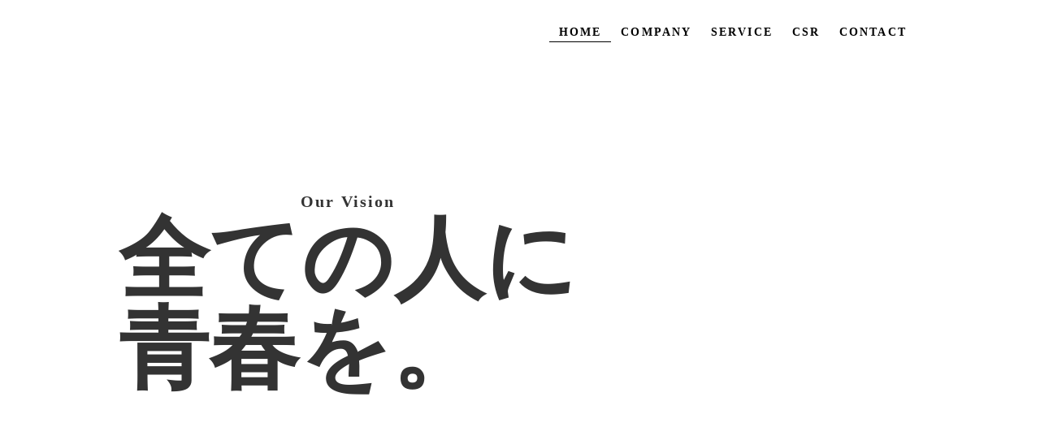

--- FILE ---
content_type: text/html;charset=utf-8
request_url: https://whiterock1129.com/CHIROPRACTIC
body_size: 33347
content:
<!DOCTYPE html>
<html lang="ja">
<head><meta charset="utf-8">
<meta name="viewport" content="width=device-width, initial-scale=1">
<title>WhiteRockLLC|WhiteRock合同会社:公式</title>
<link rel="preconnect" href="https://fonts.gstatic.com" crossorigin>
<meta name="generator" content="Studio.Design">
<meta name="robots" content="all">
<meta property="og:site_name" content="WhiteRockLLC|WhiteRock合同会社:公式">
<meta property="og:title" content="WhiteRockLLC|WhiteRock合同会社:公式">
<meta property="og:image" content="https://storage.googleapis.com/production-os-assets/assets/0c5fd08c-04f7-4d96-80c6-db10e881af60">
<meta property="og:description" content="WhiteRock Groupは 金融コンサルティング事業を主軸に 独立支援、〝FIRE〟を全力でサポートさせて頂きます。">
<meta property="og:type" content="website">
<meta name="description" content="WhiteRock Groupは 金融コンサルティング事業を主軸に 独立支援、〝FIRE〟を全力でサポートさせて頂きます。">
<meta property="twitter:card" content="summary_large_image">
<meta property="twitter:image" content="https://storage.googleapis.com/production-os-assets/assets/0c5fd08c-04f7-4d96-80c6-db10e881af60">
<meta name="apple-mobile-web-app-title" content="WhiteRockLLC|WhiteRock合同会社:公式">
<meta name="format-detection" content="telephone=no,email=no,address=no">
<meta name="chrome" content="nointentdetection">
<meta name="google-site-verification" content="si5vgIGr74vYnDyy1JKp0nsUOkX_3mGvn5J0wLDkjEw">
<meta property="og:url" content="/CHIROPRACTIC">
<link rel="icon" type="image/png" href="https://storage.googleapis.com/production-os-assets/assets/dbea2862-28db-4f51-946f-83763f73a7c2" data-hid="2c9d455">
<link rel="apple-touch-icon" type="image/png" href="https://storage.googleapis.com/production-os-assets/assets/dbea2862-28db-4f51-946f-83763f73a7c2" data-hid="74ef90c"><link rel="modulepreload" as="script" crossorigin href="/_nuxt/entry.c33efc46.js"><link rel="preload" as="style" href="/_nuxt/entry.4bab7537.css"><link rel="prefetch" as="image" type="image/svg+xml" href="/_nuxt/close_circle.c7480f3c.svg"><link rel="prefetch" as="image" type="image/svg+xml" href="/_nuxt/round_check.0ebac23f.svg"><link rel="prefetch" as="script" crossorigin href="/_nuxt/LottieRenderer.7a046306.js"><link rel="prefetch" as="script" crossorigin href="/_nuxt/error-404.767318fd.js"><link rel="prefetch" as="script" crossorigin href="/_nuxt/error-500.75638267.js"><link rel="stylesheet" href="/_nuxt/entry.4bab7537.css"><style>.page-enter-active{transition:.6s cubic-bezier(.4,.4,0,1)}.page-leave-active{transition:.3s cubic-bezier(.4,.4,0,1)}.page-enter-from,.page-leave-to{opacity:0}</style><style>:root{--rebranding-loading-bg:#e5e5e5;--rebranding-loading-bar:#222}</style><style>.app[data-v-d12de11f]{align-items:center;flex-direction:column;height:100%;justify-content:center;width:100%}.title[data-v-d12de11f]{font-size:34px;font-weight:300;letter-spacing:2.45px;line-height:30px;margin:30px}</style><style>.DynamicAnnouncer[data-v-cc1e3fda]{height:1px;margin:-1px;overflow:hidden;padding:0;position:absolute;width:1px;clip:rect(0,0,0,0);border-width:0;white-space:nowrap}</style><style>.TitleAnnouncer[data-v-1a8a037a]{height:1px;margin:-1px;overflow:hidden;padding:0;position:absolute;width:1px;clip:rect(0,0,0,0);border-width:0;white-space:nowrap}</style><style>.publish-studio-style[data-v-74fe0335]{transition:.4s cubic-bezier(.4,.4,0,1)}</style><style>.product-font-style[data-v-ed93fc7d]{transition:.4s cubic-bezier(.4,.4,0,1)}</style><style>/*! * Font Awesome Free 6.4.2 by @fontawesome - https://fontawesome.com * License - https://fontawesome.com/license/free (Icons: CC BY 4.0, Fonts: SIL OFL 1.1, Code: MIT License) * Copyright 2023 Fonticons, Inc. */.fa-brands,.fa-solid{-moz-osx-font-smoothing:grayscale;-webkit-font-smoothing:antialiased;--fa-display:inline-flex;align-items:center;display:var(--fa-display,inline-block);font-style:normal;font-variant:normal;justify-content:center;line-height:1;text-rendering:auto}.fa-solid{font-family:Font Awesome\ 6 Free;font-weight:900}.fa-brands{font-family:Font Awesome\ 6 Brands;font-weight:400}:host,:root{--fa-style-family-classic:"Font Awesome 6 Free";--fa-font-solid:normal 900 1em/1 "Font Awesome 6 Free";--fa-style-family-brands:"Font Awesome 6 Brands";--fa-font-brands:normal 400 1em/1 "Font Awesome 6 Brands"}@font-face{font-display:block;font-family:Font Awesome\ 6 Free;font-style:normal;font-weight:900;src:url(https://storage.googleapis.com/production-os-assets/assets/fontawesome/1629704621943/6.4.2/webfonts/fa-solid-900.woff2) format("woff2"),url(https://storage.googleapis.com/production-os-assets/assets/fontawesome/1629704621943/6.4.2/webfonts/fa-solid-900.ttf) format("truetype")}@font-face{font-display:block;font-family:Font Awesome\ 6 Brands;font-style:normal;font-weight:400;src:url(https://storage.googleapis.com/production-os-assets/assets/fontawesome/1629704621943/6.4.2/webfonts/fa-brands-400.woff2) format("woff2"),url(https://storage.googleapis.com/production-os-assets/assets/fontawesome/1629704621943/6.4.2/webfonts/fa-brands-400.ttf) format("truetype")}</style><style>.spinner[data-v-36413753]{animation:loading-spin-36413753 1s linear infinite;height:16px;pointer-events:none;width:16px}.spinner[data-v-36413753]:before{border-bottom:2px solid transparent;border-right:2px solid transparent;border-color:transparent currentcolor currentcolor transparent;border-style:solid;border-width:2px;opacity:.2}.spinner[data-v-36413753]:after,.spinner[data-v-36413753]:before{border-radius:50%;box-sizing:border-box;content:"";height:100%;position:absolute;width:100%}.spinner[data-v-36413753]:after{border-left:2px solid transparent;border-top:2px solid transparent;border-color:currentcolor transparent transparent currentcolor;border-style:solid;border-width:2px;opacity:1}@keyframes loading-spin-36413753{0%{transform:rotate(0deg)}to{transform:rotate(1turn)}}</style><style>@font-face{font-family:grandam;font-style:normal;font-weight:400;src:url(https://storage.googleapis.com/studio-front/fonts/grandam.ttf) format("truetype")}@font-face{font-family:Material Icons;font-style:normal;font-weight:400;src:url(https://storage.googleapis.com/production-os-assets/assets/material-icons/1629704621943/MaterialIcons-Regular.eot);src:local("Material Icons"),local("MaterialIcons-Regular"),url(https://storage.googleapis.com/production-os-assets/assets/material-icons/1629704621943/MaterialIcons-Regular.woff2) format("woff2"),url(https://storage.googleapis.com/production-os-assets/assets/material-icons/1629704621943/MaterialIcons-Regular.woff) format("woff"),url(https://storage.googleapis.com/production-os-assets/assets/material-icons/1629704621943/MaterialIcons-Regular.ttf) format("truetype")}.StudioCanvas{display:flex;height:auto;min-height:100dvh}.StudioCanvas>.sd{min-height:100dvh;overflow:clip}a,abbr,address,article,aside,audio,b,blockquote,body,button,canvas,caption,cite,code,dd,del,details,dfn,div,dl,dt,em,fieldset,figcaption,figure,footer,form,h1,h2,h3,h4,h5,h6,header,hgroup,html,i,iframe,img,input,ins,kbd,label,legend,li,main,mark,menu,nav,object,ol,p,pre,q,samp,section,select,small,span,strong,sub,summary,sup,table,tbody,td,textarea,tfoot,th,thead,time,tr,ul,var,video{border:0;font-family:sans-serif;line-height:1;list-style:none;margin:0;padding:0;text-decoration:none;-webkit-font-smoothing:antialiased;-webkit-backface-visibility:hidden;box-sizing:border-box;color:#333;transition:.3s cubic-bezier(.4,.4,0,1);word-spacing:1px}a:focus:not(:focus-visible),button:focus:not(:focus-visible),summary:focus:not(:focus-visible){outline:none}nav ul{list-style:none}blockquote,q{quotes:none}blockquote:after,blockquote:before,q:after,q:before{content:none}a,button{background:transparent;font-size:100%;margin:0;padding:0;vertical-align:baseline}ins{text-decoration:none}ins,mark{background-color:#ff9;color:#000}mark{font-style:italic;font-weight:700}del{text-decoration:line-through}abbr[title],dfn[title]{border-bottom:1px dotted;cursor:help}table{border-collapse:collapse;border-spacing:0}hr{border:0;border-top:1px solid #ccc;display:block;height:1px;margin:1em 0;padding:0}input,select{vertical-align:middle}textarea{resize:none}.clearfix:after{clear:both;content:"";display:block}[slot=after] button{overflow-anchor:none}</style><style>.sd{flex-wrap:nowrap;max-width:100%;pointer-events:all;z-index:0;-webkit-overflow-scrolling:touch;align-content:center;align-items:center;display:flex;flex:none;flex-direction:column;position:relative}.sd::-webkit-scrollbar{display:none}.sd,.sd.richText *{transition-property:all,--g-angle,--g-color-0,--g-position-0,--g-color-1,--g-position-1,--g-color-2,--g-position-2,--g-color-3,--g-position-3,--g-color-4,--g-position-4,--g-color-5,--g-position-5,--g-color-6,--g-position-6,--g-color-7,--g-position-7,--g-color-8,--g-position-8,--g-color-9,--g-position-9,--g-color-10,--g-position-10,--g-color-11,--g-position-11}input.sd,textarea.sd{align-content:normal}.sd[tabindex]:focus{outline:none}.sd[tabindex]:focus-visible{outline:1px solid;outline-color:Highlight;outline-color:-webkit-focus-ring-color}input[type=email],input[type=tel],input[type=text],select,textarea{-webkit-appearance:none}select{cursor:pointer}.frame{display:block;overflow:hidden}.frame>iframe{height:100%;width:100%}.frame .formrun-embed>iframe:not(:first-child){display:none!important}.image{position:relative}.image:before{background-position:50%;background-size:cover;border-radius:inherit;content:"";height:100%;left:0;pointer-events:none;position:absolute;top:0;transition:inherit;width:100%;z-index:-2}.sd.file{cursor:pointer;flex-direction:row;outline:2px solid transparent;outline-offset:-1px;overflow-wrap:anywhere;word-break:break-word}.sd.file:focus-within{outline-color:Highlight;outline-color:-webkit-focus-ring-color}.file>input[type=file]{opacity:0;pointer-events:none;position:absolute}.sd.text,.sd:where(.icon){align-content:center;align-items:center;display:flex;flex-direction:row;justify-content:center;overflow:visible;overflow-wrap:anywhere;word-break:break-word}.sd:where(.icon.fa){display:inline-flex}.material-icons{align-items:center;display:inline-flex;font-family:Material Icons;font-size:24px;font-style:normal;font-weight:400;justify-content:center;letter-spacing:normal;line-height:1;text-transform:none;white-space:nowrap;word-wrap:normal;direction:ltr;text-rendering:optimizeLegibility;-webkit-font-smoothing:antialiased}.sd:where(.icon.material-symbols){align-items:center;display:flex;font-style:normal;font-variation-settings:"FILL" var(--symbol-fill,0),"wght" var(--symbol-weight,400);justify-content:center;min-height:1em;min-width:1em}.sd.material-symbols-outlined{font-family:Material Symbols Outlined}.sd.material-symbols-rounded{font-family:Material Symbols Rounded}.sd.material-symbols-sharp{font-family:Material Symbols Sharp}.sd.material-symbols-weight-100{--symbol-weight:100}.sd.material-symbols-weight-200{--symbol-weight:200}.sd.material-symbols-weight-300{--symbol-weight:300}.sd.material-symbols-weight-400{--symbol-weight:400}.sd.material-symbols-weight-500{--symbol-weight:500}.sd.material-symbols-weight-600{--symbol-weight:600}.sd.material-symbols-weight-700{--symbol-weight:700}.sd.material-symbols-fill{--symbol-fill:1}a,a.icon,a.text{-webkit-tap-highlight-color:rgba(0,0,0,.15)}.fixed{z-index:2}.sticky{z-index:1}.button{transition:.4s cubic-bezier(.4,.4,0,1)}.button,.link{cursor:pointer}.submitLoading{opacity:.5!important;pointer-events:none!important}.richText{display:block;word-break:break-word}.richText [data-thread],.richText a,.richText blockquote,.richText em,.richText h1,.richText h2,.richText h3,.richText h4,.richText li,.richText ol,.richText p,.richText p>code,.richText pre,.richText pre>code,.richText s,.richText strong,.richText table tbody,.richText table tbody tr,.richText table tbody tr>td,.richText table tbody tr>th,.richText u,.richText ul{backface-visibility:visible;color:inherit;font-family:inherit;font-size:inherit;font-style:inherit;font-weight:inherit;letter-spacing:inherit;line-height:inherit;text-align:inherit}.richText p{display:block;margin:10px 0}.richText>p{min-height:1em}.richText img,.richText video{height:auto;max-width:100%;vertical-align:bottom}.richText h1{display:block;font-size:3em;font-weight:700;margin:20px 0}.richText h2{font-size:2em}.richText h2,.richText h3{display:block;font-weight:700;margin:10px 0}.richText h3{font-size:1em}.richText h4,.richText h5{font-weight:600}.richText h4,.richText h5,.richText h6{display:block;font-size:1em;margin:10px 0}.richText h6{font-weight:500}.richText [data-type=table]{overflow-x:auto}.richText [data-type=table] p{white-space:pre-line;word-break:break-all}.richText table{border:1px solid #f2f2f2;border-collapse:collapse;border-spacing:unset;color:#1a1a1a;font-size:14px;line-height:1.4;margin:10px 0;table-layout:auto}.richText table tr th{background:hsla(0,0%,96%,.5)}.richText table tr td,.richText table tr th{border:1px solid #f2f2f2;max-width:240px;min-width:100px;padding:12px}.richText table tr td p,.richText table tr th p{margin:0}.richText blockquote{border-left:3px solid rgba(0,0,0,.15);font-style:italic;margin:10px 0;padding:10px 15px}.richText [data-type=embed_code]{margin:20px 0;position:relative}.richText [data-type=embed_code]>.height-adjuster>.wrapper{position:relative}.richText [data-type=embed_code]>.height-adjuster>.wrapper[style*=padding-top] iframe{height:100%;left:0;position:absolute;top:0;width:100%}.richText [data-type=embed_code][data-embed-sandbox=true]{display:block;overflow:hidden}.richText [data-type=embed_code][data-embed-code-type=instagram]>.height-adjuster>.wrapper[style*=padding-top]{padding-top:100%}.richText [data-type=embed_code][data-embed-code-type=instagram]>.height-adjuster>.wrapper[style*=padding-top] blockquote{height:100%;left:0;overflow:hidden;position:absolute;top:0;width:100%}.richText [data-type=embed_code][data-embed-code-type=codepen]>.height-adjuster>.wrapper{padding-top:50%}.richText [data-type=embed_code][data-embed-code-type=codepen]>.height-adjuster>.wrapper iframe{height:100%;left:0;position:absolute;top:0;width:100%}.richText [data-type=embed_code][data-embed-code-type=slideshare]>.height-adjuster>.wrapper{padding-top:56.25%}.richText [data-type=embed_code][data-embed-code-type=slideshare]>.height-adjuster>.wrapper iframe{height:100%;left:0;position:absolute;top:0;width:100%}.richText [data-type=embed_code][data-embed-code-type=speakerdeck]>.height-adjuster>.wrapper{padding-top:56.25%}.richText [data-type=embed_code][data-embed-code-type=speakerdeck]>.height-adjuster>.wrapper iframe{height:100%;left:0;position:absolute;top:0;width:100%}.richText [data-type=embed_code][data-embed-code-type=snapwidget]>.height-adjuster>.wrapper{padding-top:30%}.richText [data-type=embed_code][data-embed-code-type=snapwidget]>.height-adjuster>.wrapper iframe{height:100%;left:0;position:absolute;top:0;width:100%}.richText [data-type=embed_code][data-embed-code-type=firework]>.height-adjuster>.wrapper fw-embed-feed{-webkit-user-select:none;-moz-user-select:none;user-select:none}.richText [data-type=embed_code_empty]{display:none}.richText ul{margin:0 0 0 20px}.richText ul li{list-style:disc;margin:10px 0}.richText ul li p{margin:0}.richText ol{margin:0 0 0 20px}.richText ol li{list-style:decimal;margin:10px 0}.richText ol li p{margin:0}.richText hr{border-top:1px solid #ccc;margin:10px 0}.richText p>code{background:#eee;border:1px solid rgba(0,0,0,.1);border-radius:6px;display:inline;margin:2px;padding:0 5px}.richText pre{background:#eee;border-radius:6px;font-family:Menlo,Monaco,Courier New,monospace;margin:20px 0;padding:25px 35px;white-space:pre-wrap}.richText pre code{border:none;padding:0}.richText strong{color:inherit;display:inline;font-family:inherit;font-weight:900}.richText em{font-style:italic}.richText a,.richText u{text-decoration:underline}.richText a{color:#007cff;display:inline}.richText s{text-decoration:line-through}.richText [data-type=table_of_contents]{background-color:#f5f5f5;border-radius:2px;color:#616161;font-size:16px;list-style:none;margin:0;padding:24px 24px 8px;text-decoration:underline}.richText [data-type=table_of_contents] .toc_list{margin:0}.richText [data-type=table_of_contents] .toc_item{color:currentColor;font-size:inherit!important;font-weight:inherit;list-style:none}.richText [data-type=table_of_contents] .toc_item>a{border:none;color:currentColor;font-size:inherit!important;font-weight:inherit;text-decoration:none}.richText [data-type=table_of_contents] .toc_item>a:hover{opacity:.7}.richText [data-type=table_of_contents] .toc_item--1{margin:0 0 16px}.richText [data-type=table_of_contents] .toc_item--2{margin:0 0 16px;padding-left:2rem}.richText [data-type=table_of_contents] .toc_item--3{margin:0 0 16px;padding-left:4rem}.sd.section{align-content:center!important;align-items:center!important;flex-direction:column!important;flex-wrap:nowrap!important;height:auto!important;max-width:100%!important;padding:0!important;width:100%!important}.sd.section-inner{position:static!important}@property --g-angle{syntax:"<angle>";inherits:false;initial-value:180deg}@property --g-color-0{syntax:"<color>";inherits:false;initial-value:transparent}@property --g-position-0{syntax:"<percentage>";inherits:false;initial-value:.01%}@property --g-color-1{syntax:"<color>";inherits:false;initial-value:transparent}@property --g-position-1{syntax:"<percentage>";inherits:false;initial-value:100%}@property --g-color-2{syntax:"<color>";inherits:false;initial-value:transparent}@property --g-position-2{syntax:"<percentage>";inherits:false;initial-value:100%}@property --g-color-3{syntax:"<color>";inherits:false;initial-value:transparent}@property --g-position-3{syntax:"<percentage>";inherits:false;initial-value:100%}@property --g-color-4{syntax:"<color>";inherits:false;initial-value:transparent}@property --g-position-4{syntax:"<percentage>";inherits:false;initial-value:100%}@property --g-color-5{syntax:"<color>";inherits:false;initial-value:transparent}@property --g-position-5{syntax:"<percentage>";inherits:false;initial-value:100%}@property --g-color-6{syntax:"<color>";inherits:false;initial-value:transparent}@property --g-position-6{syntax:"<percentage>";inherits:false;initial-value:100%}@property --g-color-7{syntax:"<color>";inherits:false;initial-value:transparent}@property --g-position-7{syntax:"<percentage>";inherits:false;initial-value:100%}@property --g-color-8{syntax:"<color>";inherits:false;initial-value:transparent}@property --g-position-8{syntax:"<percentage>";inherits:false;initial-value:100%}@property --g-color-9{syntax:"<color>";inherits:false;initial-value:transparent}@property --g-position-9{syntax:"<percentage>";inherits:false;initial-value:100%}@property --g-color-10{syntax:"<color>";inherits:false;initial-value:transparent}@property --g-position-10{syntax:"<percentage>";inherits:false;initial-value:100%}@property --g-color-11{syntax:"<color>";inherits:false;initial-value:transparent}@property --g-position-11{syntax:"<percentage>";inherits:false;initial-value:100%}</style><style>.snackbar[data-v-e23c1c77]{align-items:center;background:#fff;border:1px solid #ededed;border-radius:6px;box-shadow:0 16px 48px -8px rgba(0,0,0,.08),0 10px 25px -5px rgba(0,0,0,.11);display:flex;flex-direction:row;gap:8px;justify-content:space-between;left:50%;max-width:90vw;padding:16px 20px;position:fixed;top:32px;transform:translateX(-50%);-webkit-user-select:none;-moz-user-select:none;user-select:none;width:480px;z-index:9999}.snackbar.v-enter-active[data-v-e23c1c77],.snackbar.v-leave-active[data-v-e23c1c77]{transition:.4s cubic-bezier(.4,.4,0,1)}.snackbar.v-enter-from[data-v-e23c1c77],.snackbar.v-leave-to[data-v-e23c1c77]{opacity:0;transform:translate(-50%,-10px)}.snackbar .convey[data-v-e23c1c77]{align-items:center;display:flex;flex-direction:row;gap:8px;padding:0}.snackbar .convey .icon[data-v-e23c1c77]{background-position:50%;background-repeat:no-repeat;flex-shrink:0;height:24px;width:24px}.snackbar .convey .message[data-v-e23c1c77]{font-size:14px;font-style:normal;font-weight:400;line-height:20px;white-space:pre-line}.snackbar .convey.error .icon[data-v-e23c1c77]{background-image:url(/_nuxt/close_circle.c7480f3c.svg)}.snackbar .convey.error .message[data-v-e23c1c77]{color:#f84f65}.snackbar .convey.success .icon[data-v-e23c1c77]{background-image:url(/_nuxt/round_check.0ebac23f.svg)}.snackbar .convey.success .message[data-v-e23c1c77]{color:#111}.snackbar .button[data-v-e23c1c77]{align-items:center;border-radius:40px;color:#4b9cfb;display:flex;flex-shrink:0;font-family:Inter;font-size:12px;font-style:normal;font-weight:700;justify-content:center;line-height:16px;padding:4px 8px}.snackbar .button[data-v-e23c1c77]:hover{background:#f5f5f5}</style><style>a[data-v-757b86f2]{align-items:center;border-radius:4px;bottom:20px;height:20px;justify-content:center;left:20px;perspective:300px;position:fixed;transition:0s linear;width:84px;z-index:2000}@media (hover:hover){a[data-v-757b86f2]{transition:.4s cubic-bezier(.4,.4,0,1);will-change:width,height}a[data-v-757b86f2]:hover{height:32px;width:200px}}[data-v-757b86f2] .custom-fill path{fill:var(--03ccd9fe)}.fade-enter-active[data-v-757b86f2],.fade-leave-active[data-v-757b86f2]{position:absolute;transform:translateZ(0);transition:opacity .3s cubic-bezier(.4,.4,0,1);will-change:opacity,transform}.fade-enter-from[data-v-757b86f2],.fade-leave-to[data-v-757b86f2]{opacity:0}</style><style>.design-canvas__modal{height:100%;pointer-events:none;position:fixed;transition:none;width:100%;z-index:2}.design-canvas__modal:focus{outline:none}.design-canvas__modal.v-enter-active .studio-canvas,.design-canvas__modal.v-leave-active,.design-canvas__modal.v-leave-active .studio-canvas{transition:.4s cubic-bezier(.4,.4,0,1)}.design-canvas__modal.v-enter-active .studio-canvas *,.design-canvas__modal.v-leave-active .studio-canvas *{transition:none!important}.design-canvas__modal.isNone{transition:none}.design-canvas__modal .design-canvas__modal__base{height:100%;left:0;pointer-events:auto;position:fixed;top:0;transition:.4s cubic-bezier(.4,.4,0,1);width:100%;z-index:-1}.design-canvas__modal .studio-canvas{height:100%;pointer-events:none}.design-canvas__modal .studio-canvas>*{background:none!important;pointer-events:none}</style></head>
<body ><div id="__nuxt"><div><span></span><!----><!----></div></div><script type="application/json" id="__NUXT_DATA__" data-ssr="true">[["Reactive",1],{"data":2,"state":4,"_errors":5,"serverRendered":6,"path":7,"pinia":8},{"dynamicDataCHIROPRACTIC":3},null,{},{"dynamicDataCHIROPRACTIC":3},true,"/CHIROPRACTIC",{"cmsContentStore":9,"indexStore":12,"projectStore":15,"productStore":32,"pageHeadStore":354},{"listContentsMap":10,"contentMap":11},["Map"],["Map"],{"routeType":13,"host":14},"publish","whiterock1129.com",{"project":16},{"id":17,"name":18,"type":19,"customDomain":20,"iconImage":20,"coverImage":21,"displayBadge":22,"integrations":23,"snapshot_path":30,"snapshot_id":31,"recaptchaSiteKey":-1},"Kwa5m1EmaX","WhiteRock様","web","","https://storage.googleapis.com/production-os-assets/assets/810f96e1-7ae5-4820-9998-bac8a315b5b4",false,[24,27],{"integration_name":25,"code":26},"search-console","si5vgIGr74vYnDyy1JKp0nsUOkX_3mGvn5J0wLDkjEw",{"integration_name":28,"code":29},"typesquare","unused","https://storage.googleapis.com/studio-publish/projects/Kwa5m1EmaX/Va6DBEnKO7/","Va6DBEnKO7",{"product":33,"isLoaded":6,"selectedModalIds":351,"redirectPage":3,"isInitializedRSS":22,"pageViewMap":352,"symbolViewMap":353},{"breakPoints":34,"colors":47,"fonts":48,"head":110,"info":117,"pages":124,"resources":303,"symbols":306,"style":319,"styleVars":321,"enablePassword":22,"classes":347,"publishedUid":350},[35,38,41,44],{"maxWidth":36,"name":37},480,"mobile",{"maxWidth":39,"name":40},768,"tablet",{"maxWidth":42,"name":43},1140,"small",{"maxWidth":45,"name":46},320,"mini",[],[49,74,81,86,93,97,102,106,108],{"family":50,"subsets":51,"variants":54,"vendor":73},"Raleway",[52,53],"latin","latin-ext",[55,56,57,58,59,60,61,62,63,64,65,66,67,68,69,70,71,72],"100","100italic","200","200italic","300","300italic","regular","italic","500","500italic","600","600italic","700","700italic","800","800italic","900","900italic","google",{"family":75,"subsets":76,"variants":80,"vendor":73},"Montserrat",[77,78,52,79,53],"cyrillic","vietnamese","cyrillic-ext",[55,56,57,58,59,60,61,62,63,64,65,66,67,68,69,70,71,72],{"family":82,"subsets":83,"variants":85,"vendor":73},"Noto Sans JP",[52,84],"japanese",[55,59,61,63,67,71],{"family":87,"subsets":88,"variants":92,"vendor":73},"Noto Sans",[89,77,90,78,52,79,91,53],"greek-ext","greek","devanagari",[61,62,67,68],{"family":94,"subsets":95,"variants":96,"vendor":73},"Lato",[52,53],[55,56,59,60,61,62,67,68,71,72],{"family":98,"subsets":99,"variants":101,"vendor":73},"Noto Sans HK",[100,52],"chinese-hongkong",[55,59,61,63,67,71],{"family":103,"subsets":104,"variants":105,"vendor":73},"Sawarabi Mincho",[84,52,53],[61],{"family":107,"vendor":28},"ヒラギノ角ゴ W7 JIS2004",{"family":109,"vendor":28},"ヒラギノ角ゴ W5 JIS2004",{"favicon":111,"meta":112,"title":115,"lang":116},"https://storage.googleapis.com/production-os-assets/assets/dbea2862-28db-4f51-946f-83763f73a7c2",{"description":113,"og:image":114},"WhiteRock Groupは 金融コンサルティング事業を主軸に 独立支援、〝FIRE〟を全力でサポートさせて頂きます。","https://storage.googleapis.com/production-os-assets/assets/0c5fd08c-04f7-4d96-80c6-db10e881af60","WhiteRockLLC|WhiteRock合同会社:公式","ja",{"baseWidth":118,"created_at":119,"screen":120,"type":19,"updated_at":122,"version":123},1280,1518591100346,{"height":121,"isAutoHeight":22,"width":118,"workingState":22},600,1518792996878,"4.1.8",[125,133,139,145,151,157,163,169,175,181,187,193,198,202,206,211,215,219,223,227,231,235,239,243,247,251,255,259,263,267,271,275,279,283,287,291,295,299],{"head":126,"id":128,"type":129,"uuid":130,"symbolIds":131},{"lang":116,"meta":127,"title":20},{"description":20,"og:image":20},"/","page","5564e27b-0193-4932-8433-e8314d4aa974",[132],"17429d06-b4fd-4f7d-88ef-81abb8c758fe",{"head":134,"id":136,"type":129,"uuid":137,"symbolIds":138},{"meta":135,"title":20},{"description":20,"og:image":20},"COMPANY","39ac9398-24e1-4f81-91bf-dd8b78820d19",[132],{"head":140,"id":142,"type":129,"uuid":143,"symbolIds":144},{"meta":141,"title":20},{"description":20,"og:image":20},"SERVICE","a01f03b1-b52d-4198-8592-8a34ed205dee",[132],{"head":146,"id":148,"type":129,"uuid":149,"symbolIds":150},{"meta":147,"title":20},{"description":20,"og:image":20},"GOLF","938b55c4-aba3-4e61-98c4-a9948523df0e",[132],{"head":152,"id":154,"type":129,"uuid":155,"symbolIds":156},{"meta":153,"title":20},{"description":20,"og:image":20},"ORDERSUIT","2904b8c9-3c47-44d4-a930-986e2610185a",[132],{"head":158,"id":160,"type":129,"uuid":161,"symbolIds":162},{"meta":159,"title":20},{"description":20,"og:image":20},"FINANCE","b15c4965-1e94-4d1c-aeca-851abc8362c5",[132],{"head":164,"id":166,"type":129,"uuid":167,"symbolIds":168},{"meta":165,"title":20},{"description":20,"og:image":20},"Lifeplanning","e769ce85-0737-4be5-98e4-166c6dabeb02",[132],{"head":170,"id":172,"type":129,"uuid":173,"symbolIds":174},{"meta":171,"title":20},{"description":20,"og:image":20},"FinancialPlanner","53883afd-7481-4e22-9d54-0ca056161174",[132],{"head":176,"id":178,"type":129,"uuid":179,"symbolIds":180},{"meta":177,"title":20},{"description":20,"og:image":20},"LossPrevention","43a908f7-ff94-488a-aa74-c6a0723e9fa1",[132],{"head":182,"id":184,"type":129,"uuid":185,"symbolIds":186},{"meta":183,"title":20},{"description":20,"og:image":20},"CSR","a66223f4-31aa-437e-946b-b7969f5df117",[132],{"head":188,"id":190,"type":129,"uuid":191,"symbolIds":192},{"meta":189,"title":20},{"description":20,"og:image":20},"CONTACT","2d900c79-1f16-4099-adb7-f2a6624a3d8b",[132],{"id":194,"type":129,"uuid":195,"symbolIds":196},"3","ecab7aa4-8591-40cd-8adc-8ac6b4c92d9d",[197,132],"ffa38df0-d41d-45b6-9ee6-1631d623c7bb",{"id":199,"type":129,"uuid":200,"symbolIds":201},"privacypolicy","d9c7d92f-67b6-41b5-9956-b91aa2c77125",[197,132],{"id":203,"type":129,"uuid":204,"symbolIds":205},"page3","97503b00-2e23-4b7d-ab03-911c1270fe96",[],{"id":207,"type":208,"uuid":209,"symbolIds":210},"mobile-menu","modal","46af8ee4-49e9-432b-8824-32b4da4c7d79",[],{"id":212,"responsive":6,"type":208,"uuid":213,"symbolIds":214},"1","7062be74-3e85-42b9-8d59-82e644fb297f",[],{"id":216,"responsive":6,"type":208,"uuid":217,"symbolIds":218},"1-2","90349127-1522-4a42-9dc2-16eb02e8b05b",[],{"id":220,"responsive":6,"type":208,"uuid":221,"symbolIds":222},"1-3","9bd8d144-db96-4bb5-9ef2-f8100c554a18",[],{"id":224,"responsive":6,"type":208,"uuid":225,"symbolIds":226},"1-4","50d3517b-ee56-49ab-8bcb-3d2fe3b51265",[],{"id":228,"responsive":6,"type":208,"uuid":229,"symbolIds":230},"1-5","9297806e-9ca2-41d6-ab62-cfb6666385e9",[],{"id":232,"responsive":6,"type":208,"uuid":233,"symbolIds":234},"1-6","367d3c4c-855e-460f-9dbb-69d19bd6e041",[],{"id":236,"responsive":6,"type":208,"uuid":237,"symbolIds":238},"1-7","5c131941-8b6a-42be-9366-05b1c20fbd52",[],{"id":240,"responsive":6,"type":208,"uuid":241,"symbolIds":242},"1-8","7ef4e0ff-fa4c-414b-9774-517a50b05d97",[],{"id":244,"responsive":6,"type":208,"uuid":245,"symbolIds":246},"1-9","2a73b1f6-6dff-498e-8996-2ec21f4ca3c0",[],{"id":248,"responsive":6,"type":208,"uuid":249,"symbolIds":250},"1-10","9fe26bad-5922-4976-acc6-550648c20c6c",[],{"id":252,"responsive":6,"type":208,"uuid":253,"symbolIds":254},"1-11","ed104971-c7f8-4e3b-9cbd-73863904e3e7",[],{"id":256,"responsive":6,"type":208,"uuid":257,"symbolIds":258},"1-12","310f696c-825c-4127-a347-f03bbb45b339",[],{"id":260,"responsive":6,"type":208,"uuid":261,"symbolIds":262},"1-13","8fbcf1f9-3af4-4a63-88c2-4215400bf3e5",[],{"id":264,"responsive":6,"type":208,"uuid":265,"symbolIds":266},"1-14","7da28e0f-832f-4025-b3a4-2901a08ec9bc",[],{"id":268,"responsive":6,"type":208,"uuid":269,"symbolIds":270},"1-15","801fead6-acd3-4cef-ad4b-e1e97a3336c1",[],{"id":272,"responsive":6,"type":208,"uuid":273,"symbolIds":274},"1-16","40ba4b28-fb83-4a64-a1b5-cab183e6a447",[],{"id":276,"responsive":6,"type":208,"uuid":277,"symbolIds":278},"1-17","c8288f79-3661-4be3-946f-07d91642aa34",[],{"id":280,"responsive":6,"type":208,"uuid":281,"symbolIds":282},"1-18","0f5ebe4a-8405-4c60-9c93-5c5ac31972cd",[],{"id":284,"responsive":6,"type":208,"uuid":285,"symbolIds":286},"1-19","a8c6687f-9add-4b25-a321-cd8c9c5a4430",[],{"id":288,"responsive":6,"type":208,"uuid":289,"symbolIds":290},"1-20","81cff5dc-e8b6-4391-b36f-21c5b48018f2",[],{"id":292,"responsive":6,"type":208,"uuid":293,"symbolIds":294},"1-21","489ee2b4-cb69-44ca-8c0e-6a920de9cf26",[],{"id":296,"responsive":6,"type":208,"uuid":297,"symbolIds":298},"1-22","31afcd40-75e3-4e02-b612-4df888f8171d",[],{"id":300,"responsive":6,"type":208,"uuid":301,"symbolIds":302},"1-23","6a0b7187-e99b-49f6-a953-2eea511e7fd2",[],{"rssList":304,"apiList":305,"cmsProjectId":20},[],[],[307,309,310,312,313,315,317],{"uuid":308},"90cd9364-c33e-4075-9fff-cfe916b51a2a",{"uuid":132},{"uuid":311},"416b5e4e-aa76-40e0-b6a9-a946f627fbf4",{"uuid":197},{"uuid":314},"9a1ce6de-5713-4860-b433-6d65fdbb57aa",{"uuid":316},"a9f07931-d06f-4f01-8340-ba45a660486d",{"uuid":318},"bfa1bfbd-5948-4654-b2dd-d1a7c3290c0e",{"fontFamily":320},[],{"fontFamily":322},[323,325,327,330,333,335,338,341,344],{"key":324,"name":20,"value":50},"4ab4b9aa",{"key":326,"name":20,"value":75},"0e816350",{"key":328,"name":20,"value":329},"7383b1db","'Noto Sans JP'",{"key":331,"name":20,"value":332},"1cab5d7f","'Noto Sans'",{"key":334,"name":20,"value":94},"5bbdf092",{"key":336,"name":20,"value":337},"e9aaf18c","'Noto Sans HK'",{"key":339,"name":20,"value":340},"75bb7bfa","'Sawarabi Mincho'",{"key":342,"name":20,"value":343},"13b477a2","'ヒラギノ角ゴ W7 JIS2004'",{"key":345,"name":20,"value":346},"968827d6","'ヒラギノ角ゴ W5 JIS2004'",{"typography":348,"motion":349},[],[],"20250603075931",[],{},["Map"],{"googleFontMap":355,"typesquareLoaded":22,"hasCustomFont":22,"materialSymbols":356},["Map"],[]]</script><script>window.__NUXT__={};window.__NUXT__.config={public:{apiBaseUrl:"https://api.studiodesignapp.com/api",cmsApiBaseUrl:"https://api.cms.studiodesignapp.com",previewBaseUrl:"https://preview.studio.site",facebookAppId:"569471266584583",firebaseApiKey:"AIzaSyBkjSUz89vvvl35U-EErvfHXLhsDakoNNg",firebaseProjectId:"studio-7e371",firebaseAuthDomain:"studio-7e371.firebaseapp.com",firebaseDatabaseURL:"https://studio-7e371.firebaseio.com",firebaseStorageBucket:"studio-7e371.appspot.com",firebaseMessagingSenderId:"373326844567",firebaseAppId:"1:389988806345:web:db757f2db74be8b3",studioDomain:".studio.site",studioPublishUrl:"https://storage.googleapis.com/studio-publish",studioPublishIndexUrl:"https://storage.googleapis.com/studio-publish-index",rssApiPath:"https://rss.studiodesignapp.com/rssConverter",embedSandboxDomain:".studioiframesandbox.com",apiProxyUrl:"https://studio-api-proxy-rajzgb4wwq-an.a.run.app",proxyApiBaseUrl:"",isDev:false,fontsApiBaseUrl:"https://fonts.studio.design",jwtCookieName:"jwt_token"},app:{baseURL:"/",buildAssetsDir:"/_nuxt/",cdnURL:""}}</script><script type="module" src="/_nuxt/entry.c33efc46.js" crossorigin></script></body>
</html>

--- FILE ---
content_type: text/plain; charset=utf-8
request_url: https://analytics.studiodesignapp.com/event
body_size: -233
content:
Message published: 17863221468510337